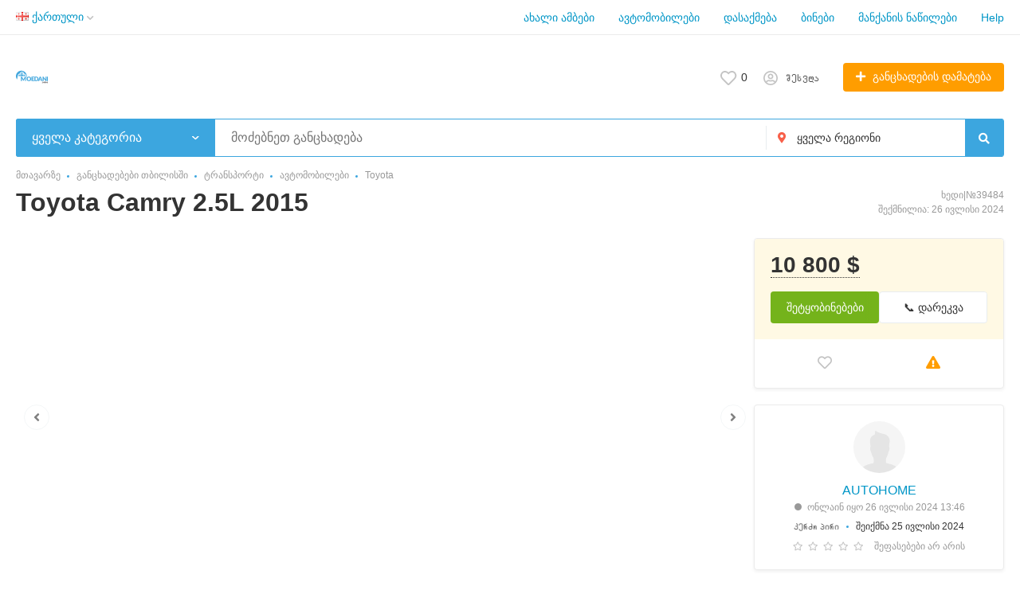

--- FILE ---
content_type: application/javascript
request_url: https://moedani.online/themes/platform/js/modules/listings/item.views.statistic.js?v=ee5ca115c3df55a806cb3d49310dd810
body_size: 1448
content:
!function(){function t(a){return t="function"==typeof Symbol&&"symbol"==typeof Symbol.iterator?function(t){return typeof t}:function(t){return t&&"function"==typeof Symbol&&t.constructor===Symbol&&t!==Symbol.prototype?"symbol":typeof t},t(a)}function a(t,a){for(var e=0;e<a.length;e++){var r=a[e];r.enumerable=r.enumerable||!1,r.configurable=!0,"value"in r&&(r.writable=!0),Object.defineProperty(t,n(r.key),r)}}function n(a){var n=function(a,n){if("object"!=t(a)||!a)return a;var e=a[Symbol.toPrimitive];if(void 0!==e){var r=e.call(a,n||"default");if("object"!=t(r))return r;throw new TypeError("@@toPrimitive must return a primitive value.")}return("string"===n?String:Number)(a)}(a,"string");return"symbol"==t(n)?n:n+""}var e=function(){return t=function t(a){!function(t,a){if(!(t instanceof a))throw new TypeError("Cannot call a class as a function")}(this,t),this.link_selector=".j-v-viewstat-link",this.popup_container="#j-v-viewstat-popup-container",this.popup_chart="#j-v-viewstat-popup-chart",Object.assign(this,a),this.init()},n=[{key:"init",value:function(){var t=this,a=$(this.popup_container);if(a.length){var n=!1;$(this.link_selector).on("click",function(e){nothing(e),!1===n?bff.ajax("?act=views-stat",{},function(e,r){e&&e.success?(a.html(e.popup),t.showChart(t.popup_chart,e.stat,e.lang),a.modal(),n=!0):app.alert.error(r)},function(t){app.loader($("#j-v-viewstat-loader"),t)}):a.modal()})}}},{key:"showChart",value:function(t,a,n){var e=d3.time.format("%Y-%m-%d");a.map(function(t){var a=e.parse(t.date);return t.contacts=+t.contacts,t.item=+t.item,t.total=+t.total,t.date=a.getDate()+" "+n.shortMonths[a.getMonth()],t.dateFull=a.getDate()+" "+n.months[a.getMonth()]+" "+a.getFullYear(),t});var r=a.length>=12?50:0,o=5,i=30,s=20+r,c=45,l=600-c-i,u=310+r-o-s,p=d3.scale.ordinal().rangeRoundBands([0,l],.5),f=d3.svg.axis().scale(p).orient("bottom"),d=d3.scale.linear().range([u,0]),m=d3.svg.axis().scale(d).orient("left"),y=d3.select(t).append("svg").attr("width",l+c+i).attr("height",u+o+s).append("g").attr("transform","translate("+c+","+o+")"),h=d3.select(t).append("div").attr("class","bar-tooltip").style("opacity",0);p.domain(a.map(function(t){return t.date})),d.domain([0,d3.max(a,function(t){return t.total})+2]),y.append("g").attr("class","x axis").attr("transform","translate(0,"+u+")").call(f),r&&y.selectAll("text").attr("y",-4).attr("x",-8).attr("transform","rotate(-90)").style("text-anchor","end"),y.append("g").attr("class","y axis").call(m).append("text").attr("transform","rotate(-90)").attr("y",-40).attr("x",-u/2).attr("dy",".71em").style("text-anchor","middle").text(n.y_title);var v=y.selectAll(".bar").data(a).enter().append("g").attr("class","bar").attr("data-index",function(t,a){return a}).on("mousemove",function(t){var a=d3.mouse(this);h.transition().duration(100).style("opacity",1),h.html("<span><b>"+t.dateFull+"</b></span><span>"+n.item_views+": <b>"+t.item+"</b></span><span>"+n.contacts_views+": <b>"+t.contacts+"</b></span>").style("left",a[0]+65+"px").style("top",a[1]+10+"px")}).on("mouseout",function(t){h.transition().duration(50).style("opacity",0)});v.append("rect").attr("class","bar-item").attr("x",function(t){return p(t.date)}).attr("width",p.rangeBand()).attr("y",function(t){return d(t.total)}).attr("height",function(t){return u-d(t.item)}),v.append("rect").attr("class","bar-contacts").attr("x",function(t){return p(t.date)}).attr("width",p.rangeBand()).attr("y",function(t){return d(t.contacts)}).attr("height",function(t){return u-d(t.contacts)}),v.append("text").attr("class","bar-cnt-total").attr("x",function(t){return p(t.date)+p.rangeBand()/2}).attr("y",function(t){return d(t.total)-3}).text(function(t){return t.total})}}],n&&a(t.prototype,n),e&&a(t,e),Object.defineProperty(t,"prototype",{writable:!1}),t;var t,n,e}();$(function(){new e(app.data("listings.item.view.statistic"))})}();